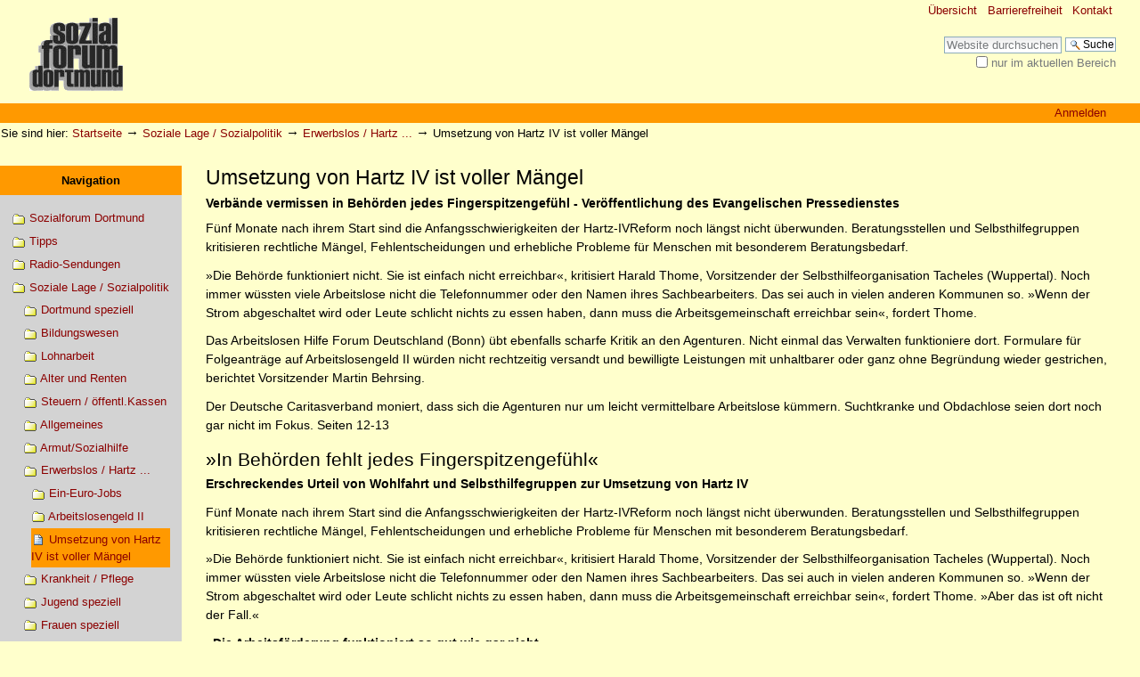

--- FILE ---
content_type: text/html;charset=utf-8
request_url: http://agora.free.de/sofodo/themen/erwerbslosigkeit/evangelischer-pressedienst-zu-hartz4/
body_size: 43201
content:
<html xmlns="http://www.w3.org/1999/xhtml" xml:lang="de" lang="de"><head><meta http-equiv="Content-Type" content="text/html;charset=utf-8"><base href="http://agora.free.de/sofodo/themen/erwerbslosigkeit/evangelischer-pressedienst-zu-hartz4"><meta name="generator" content="Plone - http://plone.org"><link rel="kss-base-url" href="http://agora.free.de/sofodo/themen/erwerbslosigkeit/evangelischer-pressedienst-zu-hartz4"><script type="text/javascript" src="http://agora.free.de/portal_javascripts/Plone%20Default/jquery-cachekey6505.js">
      </script><script type="text/javascript" src="http://agora.free.de/portal_javascripts/Plone%20Default/resourcebase2-dom-fp-cachekey7210.js">
      </script><style type="text/css"><!-- @import url(http://agora.free.de/portal_css/Plone%20Default/base-cachekey2327.css); --></style><style type="text/css" media="screen"><!-- @import url(http://agora.free.de/portal_css/Plone%20Default/sofodo-cachekey7533.css); --></style><style type="text/css" media="all"><!-- @import url(http://agora.free.de/portal_css/Plone%20Default/ploneCustom-cachekey4092.css); --></style><link rel="kinetic-stylesheet" type="text/css" href="http://agora.free.de/portal_kss/Plone%20Default/at-cachekey7158.kss"><title>Umsetzung von Hartz IV ist voller Mängel — agora FREE!-Portal</title><meta content="Verbände vermissen in Behörden jedes Fingerspitzengefühl - Veröffentlichung des Evangelischen Pressedienstes" name="description"><link rel="author" href="http://agora.free.de/author/sofodo" title="Autoreninformation"><link rel="shortcut icon" type="image/x-icon" href="http://agora.free.de/favicon.ico"><link rel="home" href="http://agora.free.de" title="Startseite"><link rel="contents" href="http://agora.free.de/sitemap" title="Übersicht"><link rel="search" href="http://agora.free.de/search_form" title="Search this site"><meta http-equiv="imagetoolbar" content="no"></head><body class="section-sofodo template-document_view" dir="ltr">
    <div id="visual-portal-wrapper">

      <div id="portal-top">
        <div id="portal-header">
<p class="hiddenStructure">
  <a accesskey="2" href="http://agora.free.de/sofodo/themen/erwerbslosigkeit/evangelischer-pressedienst-zu-hartz4/#documentContent">Direkt zum Inhalt</a> |

  <a accesskey="6" href="http://agora.free.de/sofodo/themen/erwerbslosigkeit/evangelischer-pressedienst-zu-hartz4/#portlet-navigation-tree">Direkt zur Navigation</a>
</p>

<ul id="portal-siteactions">

    <li id="siteaction-sitemap"><a href="http://agora.free.de/sofodo/sitemap" accesskey="3" title="Übersicht">Übersicht</a></li>
    <li id="siteaction-accessibility"><a href="http://agora.free.de/sofodo/accessibility-info" accesskey="0" title="Barrierefreiheit">Barrierefreiheit</a></li>
    <li id="siteaction-contact"><a href="http://agora.free.de/sofodo/contact-info" accesskey="9" title="Kontakt">Kontakt</a></li>

</ul>

<div id="portal-searchbox">
    <form name="searchform" action="http://agora.free.de/search">

        <label for="searchGadget" class="hiddenStructure">Website durchsuchen</label>

        <div class="LSBox">
        <input name="SearchableText" type="text" size="18" title="Website durchsuchen" accesskey="4" class="inputLabel" id="searchGadget">

        <input class="searchButton" type="submit" value="Suche">
    
        <div class="searchSection">
            <input id="searchbox_currentfolder_only" class="noborder" type="checkbox" name="path" value="/agora1/sofodo/themen/erwerbslosigkeit">
            <label for="searchbox_currentfolder_only" style="cursor: pointer">nur im aktuellen Bereich</label>
        </div>

        <div class="LSResult" id="LSResult" style=""><div class="LSShadow" id="LSShadow"></div></div>
        </div>
    </form>

    <div id="portal-advanced-search" class="hiddenStructure">
        <a href="http://agora.free.de/search_form" accesskey="5">Erweiterte Suche…</a>
    </div>

</div>

<a id="portal-logo" accesskey="1" href="http://agora.free.de/sofodo">
    <img src="logo.jpg" alt=""></a>


    <h5 class="hiddenStructure">Sektionen</h5>

    <ul id="portal-globalnav">
        <li id="portaltab-index_html_alle-anderen" class="plain"><a href="http://agora.free.de/sofodo" title="">Startseite</a></li>
        <li id="portaltab-tipps" class="plain"><a href="http://agora.free.de/sofodo/tipps" title="">Tipps</a></li>
        <li id="portaltab-radiosendung" class="plain"><a href="http://agora.free.de/sofodo/radiosendung" title="Sendungen des Dortmunder Sozialforums im Bürgerfunk. Sendetermin ist jeweils der 1. Donnerstag im Monat, ab 21.04 Uhr auf Radio 91,2. Die nicht-kommerzielle Weiterverwendung der Beiträge ist ausdrücklich erwünscht. ">Radio-Sendungen</a></li>
        <li id="portaltab-themen" class="selected"><a href="http://agora.free.de/sofodo/themen" title="Die soziale Lage und Entwicklung im allgemeinen, die Situation in besonderen Lebenslagen, die sozialpolitischen Konzepte und die Systeme sozialer Sicherung. - Informationen, Analysen, Vorträge u.a. Materialien zu den Themen des Sozialforums">Soziale Lage / Sozialpolitik</a></li>
        <li id="portaltab-sozialer-widerstand" class="plain"><a href="http://agora.free.de/sofodo/sozialer-widerstand" title="">Sozialer Widerstand</a></li>
        <li id="portaltab-links" class="plain"><a href="http://agora.free.de/sofodo/links" title="Weiterführende WebAdressen">Links</a></li>
        <li id="portaltab-ueber-uns" class="plain"><a href="http://agora.free.de/sofodo/ueber-uns" title="Das Dortmunder Sozialforum gibt es seit 2003. Wie auch in vielen anderen Städten schlossen sich hier Menschen zusammen, die was gegen die drohenden Hartz-Gesetze,  von der Regierung schönfärberisch „Reformen“ genannt, machen wollten. 
Die Bewegung erwies sich letztlich als zu schwach, um die Gesetze zu verhindern: Hartz IV kam, und mit ihm ein weitreichender Umbau der Republik. Doch für uns kein Grund, auseinander zu gehen. 
Wir finden uns nicht damit ab, dass im reichen Deutschland die private Armut immer mehr anwächst, damit die Reichen noch reicher werden. Und dass immer mehr Menschen in minderwertige, ungeschützte Arbeitsverhältnisse gezwungen werden. „Mehr Eigenverantwortung übernehmen“ oder „Arbeitslosigkeit halbieren“ sind in unseren Augen nicht leere Formeln, oder gar vertrauenswürdige Perspektiven, sondern – wohl verpackte – Kampfansagen der Regierung an die lohnabhängige Bevölkerung.
Deswegen sind wir weiterhin aktiv. Mit Veranstaltungen und Veröffentlichungen versuchen wir, die Menschen in Dortmund zum Nachdenken und aktivem Widerstand anzuregen. Wenn Du mitmachen willst: Gerne, herzlich willkommen!
Wir treffen uns jeweils am 1. Dienstag im Monat im Taranta Babu, dem Literaturcafé Ecke Wilhelmstr./Friedrichstr. (Uhrzeit s. Eintrag auf der Oberfläche unserer Website).

Mehr zum Selbstverständnis siehe weiter unten">über uns</a></li>
        <li id="portaltab-impressum" class="plain"><a href="http://agora.free.de/sofodo/impressum" title="">Impressum</a></li>
        <li id="portaltab-hilfe" class="plain"><a href="http://agora.free.de/sofodo/hilfe" title="wie hier was geht">Hilfe</a></li>
        <li id="portaltab-alle-beitraege" class="plain"><a href="http://agora.free.de/sofodo/alle-beitraege" title="in chronologischer Reihenfolge">Alle Beiträge</a></li>
        <li id="portaltab-am-deutschen-wesen-.." class="plain"><a href="http://agora.free.de/sofodo/am-deutschen-wesen-.." title="... soll die Welt genesen. Der alte Spruch aus Kaisers Zeiten wird wieder lebendig.
Denn das Bestreben Deutschlands, die politische und wirtschaftliche Vorherrschaft über Europa zu errichten, wird immer offenkundiger. Der Ton aus Berlin und aus deutschen Vorstandsetagen wird von Woche zu Woche rauher.
Das, was Deutschland während des letzten Jahrhunderts in 2 großen Angriffskriegen militärisch nicht gelang, soll jetzt mittels wirtschaftlicher Expansion nachgeholt werden. Der Lohn- und Sozialabbau hier in den letzten Jahren hat massgeblich dazu beigetragen, dass das deutsche Kapital aus der jetzigen Finanzkrise als Gewinner hervorgeht.">Am deutschen Wesen ...</a></li>
    </ul>

</div>

<div id="portal-personaltools-wrapper">

<h5 class="hiddenStructure">Benutzerspezifische Werkzeuge</h5>

<ul id="portal-personaltools" class="visualInline">
   

    
        <li>
            <a href="https://agora.free.de/login_form">Anmelden</a>
        </li>
    

</ul>
</div>


    


<div id="portal-breadcrumbs">

    <span id="breadcrumbs-you-are-here">Sie sind hier:</span>
    <a href="http://agora.free.de/sofodo">Startseite</a>
    <span class="breadcrumbSeparator">
        →
        
    </span>
    <span dir="ltr">
        
            <a href="http://agora.free.de/sofodo/themen">Soziale Lage / Sozialpolitik</a>
            <span class="breadcrumbSeparator">
                →
                
            </span>
            
         
    </span>
    <span dir="ltr">
        
            <a href="http://agora.free.de/sofodo/themen/erwerbslosigkeit">Erwerbslos / Hartz ...</a>
            <span class="breadcrumbSeparator">
                →
                
            </span>
            
         
    </span>
    <span dir="ltr">
        
            
            
            <span>Umsetzung von Hartz IV ist voller Mängel</span>
         
    </span>

</div>

      </div>

      <div class="visualClear" id="clear-space-before-wrapper-table"><!-- --></div>

      <table id="portal-columns">
        <tbody>
          <tr>
            
            <td id="portal-column-one">
              <div class="visualPadding">
                
                  
<div id="portletwrapper-706c6f6e652e6c656674636f6c756d6e0a636f6e746578740a2f61676f7261312f736f666f646f0a6e617669676174696f6e" class="portletWrapper kssattr-portlethash-706c6f6e652e6c656674636f6c756d6e0a636f6e746578740a2f61676f7261312f736f666f646f0a6e617669676174696f6e">
<dl class="portlet portletNavigationTree">

    <dt class="portletHeader">
        <span class="portletTopLeft"></span>
        <a href="http://agora.free.de/sofodo/sitemap" class="tile">Navigation</a>
       
        <span class="portletTopRight"></span>
    </dt>

    <dd class="portletItem lastItem">
        <ul class="navTree navTreeLevel0">
            <li class="navTreeItem">
                <div>
                   <a href="http://agora.free.de/sofodo" class="" title="

">
                   <img src="http://agora.free.de/folder_icon.gif" height="16" width="16" alt="">
                   
                   Sozialforum Dortmund
                   </a>
                </div>
            </li>
            



<li class="navTreeItem visualNoMarker navTreeFolderish">

    

      <div>

        <a href="http://agora.free.de/sofodo/tipps" class="state-published navTreeFolderish" title="">
            <img width="16" height="16" src="http://agora.free.de/folder_icon.gif" alt="Folder">
            <span>Tipps</span>
        </a>
        
    </div>

    
    
</li>


<li class="navTreeItem visualNoMarker navTreeFolderish">

    

      <div>

        <a href="http://agora.free.de/sofodo/radiosendung" class="state-published navTreeFolderish" title="Sendungen des Dortmunder Sozialforums im Bürgerfunk. Sendetermin ist jeweils der 1. Donnerstag im Monat, ab 21.04 Uhr auf Radio 91,2. Die nicht-kommerzielle Weiterverwendung der Beiträge ist ausdrücklich erwünscht. ">
            <img width="16" height="16" src="http://agora.free.de/folder_icon.gif" alt="Folder">
            <span>Radio-Sendungen</span>
        </a>
        
    </div>

    
    
</li>


<li class="navTreeItem visualNoMarker navTreeItemInPath navTreeFolderish">

    

      <div>

        <a href="http://agora.free.de/sofodo/themen" class="state-published navTreeItemInPath navTreeFolderish" title="Die soziale Lage und Entwicklung im allgemeinen, die Situation in besonderen Lebenslagen, die sozialpolitischen Konzepte und die Systeme sozialer Sicherung. - Informationen, Analysen, Vorträge u.a. Materialien zu den Themen des Sozialforums">
            <img width="16" height="16" src="http://agora.free.de/folder_icon.gif" alt="Folder">
            <span>Soziale Lage / Sozialpolitik</span>
        </a>
        
    </div>

    <ul class="navTree navTreeLevel1">  
        



<li class="navTreeItem visualNoMarker navTreeFolderish">

    

      <div>

        <a href="http://agora.free.de/sofodo/themen/do-spez-1" class="state-published navTreeFolderish" title="Die soziale Lage und Entwicklung ...,
die sozialen Institutionen und das soziale Netz ...,
die Positionen der politischen Institutionen ...,
die Diskussion um eine kommunale Sozialpolitik ...  - 

                        ... speziell in und für Dortmund
">
            <img width="16" height="16" src="http://agora.free.de/folder_icon.gif" alt="Folder">
            <span>Dortmund speziell</span>
        </a>
        
    </div>

    
    
</li>


<li class="navTreeItem visualNoMarker navTreeFolderish">

    

      <div>

        <a href="http://agora.free.de/sofodo/themen/bildungsabbau" class="state-published navTreeFolderish" title="Der Um- und Abbau des Bildungssystems, seine Grundlagen und Auswirkungen ">
            <img width="16" height="16" src="http://agora.free.de/folder_icon.gif" alt="Folder">
            <span>Bildungswesen</span>
        </a>
        
    </div>

    
    
</li>


<li class="navTreeItem visualNoMarker navTreeFolderish">

    

      <div>

        <a href="http://agora.free.de/sofodo/themen/lohnarbeit" class="state-published navTreeFolderish" title="Lohn(abbau), Arbeitszeit(verlängerung), Arbeitsplatzabbau, Arbeitsbedingungen, Tarifautonomie  ">
            <img width="16" height="16" src="http://agora.free.de/folder_icon.gif" alt="Folder">
            <span>Lohnarbeit</span>
        </a>
        
    </div>

    
    
</li>


<li class="navTreeItem visualNoMarker navTreeFolderish">

    

      <div>

        <a href="http://agora.free.de/sofodo/themen/alter-renten" class="state-published navTreeFolderish" title="Soziale Sicherung / Unsicherheit im Alter. Rentenversicherung.">
            <img width="16" height="16" src="http://agora.free.de/folder_icon.gif" alt="Folder">
            <span>Alter und Renten</span>
        </a>
        
    </div>

    
    
</li>


<li class="navTreeItem visualNoMarker navTreeFolderish">

    

      <div>

        <a href="http://agora.free.de/sofodo/themen/steuern" class="state-published navTreeFolderish" title="Sind die öffentlichen Kassen, die staatlichen und die der sozialen Sicherungssysteme, leer und wenn ja, warum. Steueraufkommen und -verteilung, Steuerreform.">
            <img width="16" height="16" src="http://agora.free.de/folder_icon.gif" alt="Folder">
            <span>Steuern / öffentl.Kassen</span>
        </a>
        
    </div>

    
    
</li>


<li class="navTreeItem visualNoMarker navTreeFolderish">

    

      <div>

        <a href="http://agora.free.de/sofodo/themen/allgem-gesamt" class="state-published navTreeFolderish" title="Die soziale Lage und Entwicklung, die sozialpolitischen Konzepte und die Systeme sozialer Sicherung im allgemeinen und Gesamtzusammenhang  sowie Materialien zu Hintergründen sozialer Entwicklung und Sozialpolitik.">
            <img width="16" height="16" src="http://agora.free.de/folder_icon.gif" alt="Folder">
            <span>Allgemeines</span>
        </a>
        
    </div>

    
    
</li>


<li class="navTreeItem visualNoMarker navTreeFolderish">

    

      <div>

        <a href="http://agora.free.de/sofodo/themen/armut" class="state-published navTreeFolderish" title="Soziale (Un-)Absicherung bei Armut. Sozialhilfe und Sozialämter.">
            <img width="16" height="16" src="http://agora.free.de/folder_icon.gif" alt="Folder">
            <span>Armut/Sozialhilfe</span>
        </a>
        
    </div>

    
    
</li>


<li class="navTreeItem visualNoMarker navTreeItemInPath navTreeFolderish">

    

      <div>

        <a href="http://agora.free.de/sofodo/themen/erwerbslosigkeit" class="state-published navTreeItemInPath navTreeFolderish" title="Die Systeme der Erwerbslosenunterstützung und Arbeitsvermittlung, ihr Um- und Abbau. Arbeitsmarktpolitik, Hartz-Gesetze, die politischen und ökonomischen Konzepte zur Massenarbeitslosigkeit und ihre Auswirkungen.">
            <img width="16" height="16" src="http://agora.free.de/folder_icon.gif" alt="Folder">
            <span>Erwerbslos / Hartz ...</span>
        </a>
        
    </div>

    <ul class="navTree navTreeLevel2">  
        



<li class="navTreeItem visualNoMarker navTreeFolderish">

    

      <div>

        <a href="http://agora.free.de/sofodo/themen/erwerbslosigkeit/ein-euro-jobs" class="state-published navTreeFolderish" title="Im Verwaltungsdeutsch: Arbeitsgelegenheiten mit Mehraufwandsentschädigung">
            <img width="16" height="16" src="http://agora.free.de/folder_icon.gif" alt="Folder">
            <span>Ein-Euro-Jobs</span>
        </a>
        
    </div>

    
    
</li>


<li class="navTreeItem visualNoMarker navTreeFolderish">

    

      <div>

        <a href="http://agora.free.de/sofodo/themen/erwerbslosigkeit/alg-2" class="state-published navTreeFolderish" title="Die rechtlichen und finanziellen Bestimmungen sowie Tipps und Hinweise speziell zum Arbeitslosengeld II">
            <img width="16" height="16" src="http://agora.free.de/folder_icon.gif" alt="Folder">
            <span>Arbeitslosengeld II</span>
        </a>
        
    </div>

    
    
</li>


<li class="navTreeItem visualNoMarker navTreeCurrentNode">

    

      <div>

        <a href="http://agora.free.de/sofodo/themen/erwerbslosigkeit/evangelischer-pressedienst-zu-hartz4" class="state-published navTreeCurrentItem navTreeCurrentNode" title="Verbände vermissen in Behörden jedes Fingerspitzengefühl - Veröffentlichung des Evangelischen Pressedienstes">
            <img width="16" height="16" src="http://agora.free.de/document_icon.gif" alt="Page">
            <span>Umsetzung von Hartz IV ist voller Mängel</span>
        </a>
        
    </div>

    
    
</li>




    </ul>
    
</li>


<li class="navTreeItem visualNoMarker navTreeFolderish">

    

      <div>

        <a href="http://agora.free.de/sofodo/themen/krank-gkk" class="state-published navTreeFolderish" title="Soziale Sicherung / Unsicherheit bei Krankheit und bei Pflege-/Betreuungsbedarf. Gesundheits- und Pflege-&quot;reform&quot;. Gesetzliche Krankenkassen und Pflegeversicherung. ">
            <img width="16" height="16" src="http://agora.free.de/folder_icon.gif" alt="Folder">
            <span>Krankheit / Pflege</span>
        </a>
        
    </div>

    
    
</li>


<li class="navTreeItem visualNoMarker navTreeFolderish">

    

      <div>

        <a href="http://agora.free.de/sofodo/themen/jugend" class="state-published navTreeFolderish" title="Zur besonderen sozialen Lage der Kinder und Jugendlichen. 
Situation in der Kinder- und Jugendarbeit.">
            <img width="16" height="16" src="http://agora.free.de/folder_icon.gif" alt="Folder">
            <span>Jugend speziell</span>
        </a>
        
    </div>

    
    
</li>


<li class="navTreeItem visualNoMarker navTreeFolderish">

    

      <div>

        <a href="http://agora.free.de/sofodo/themen/frauen" class="state-published navTreeFolderish" title="Materialien zur geschlechtsspezifischen sozialen Lage der Frauen">
            <img width="16" height="16" src="http://agora.free.de/folder_icon.gif" alt="Folder">
            <span>Frauen speziell</span>
        </a>
        
    </div>

    
    
</li>


<li class="navTreeItem visualNoMarker navTreeFolderish">

    

      <div>

        <a href="http://agora.free.de/sofodo/themen/migration" class="state-published navTreeFolderish" title="Materialien zur besonderen soziale Lage von MigrantInnen">
            <img width="16" height="16" src="http://agora.free.de/folder_icon.gif" alt="Folder">
            <span>MigrantInnen speziell</span>
        </a>
        
    </div>

    
    
</li>


<li class="navTreeItem visualNoMarker navTreeFolderish">

    

      <div>

        <a href="http://agora.free.de/sofodo/themen/agenda-2010" class="state-published navTreeFolderish" title="Allgemeine Informationen, Analysen und Kommentare zur Agenda 2010 der Schröder/Fischer-Regierung">
            <img width="16" height="16" src="http://agora.free.de/folder_icon.gif" alt="Folder">
            <span>Agenda 2010 - allg.</span>
        </a>
        
    </div>

    
    
</li>


<li class="navTreeItem visualNoMarker navTreeFolderish">

    

      <div>

        <a href="http://agora.free.de/sofodo/themen/kommunen" class="state-published navTreeFolderish" title="Soziale Lage und Sozialpoltik in bestimmten Kommunen der BRD (außer Dortmund: siehe unter &quot;Dortmund speziell&quot;)">
            <img width="16" height="16" src="http://agora.free.de/folder_icon.gif" alt="Folder">
            <span>Kommunen</span>
        </a>
        
    </div>

    
    
</li>




    </ul>
    
</li>


<li class="navTreeItem visualNoMarker navTreeFolderish">

    

      <div>

        <a href="http://agora.free.de/sofodo/sozialer-widerstand" class="state-published navTreeFolderish" title="">
            <img width="16" height="16" src="http://agora.free.de/folder_icon.gif" alt="Folder">
            <span>Sozialer Widerstand</span>
        </a>
        
    </div>

    
    
</li>


<li class="navTreeItem visualNoMarker navTreeFolderish">

    

      <div>

        <a href="http://agora.free.de/sofodo/links" class="state-published navTreeFolderish" title="Weiterführende WebAdressen">
            <img width="16" height="16" src="http://agora.free.de/folder_icon.gif" alt="Folder">
            <span>Links</span>
        </a>
        
    </div>

    
    
</li>


<li class="navTreeItem visualNoMarker navTreeFolderish">

    

      <div>

        <a href="http://agora.free.de/sofodo/ueber-uns" class="state-published navTreeFolderish" title="Das Dortmunder Sozialforum gibt es seit 2003. Wie auch in vielen anderen Städten schlossen sich hier Menschen zusammen, die was gegen die drohenden Hartz-Gesetze,  von der Regierung schönfärberisch „Reformen“ genannt, machen wollten. 
Die Bewegung erwies sich letztlich als zu schwach, um die Gesetze zu verhindern: Hartz IV kam, und mit ihm ein weitreichender Umbau der Republik. Doch für uns kein Grund, auseinander zu gehen. 
Wir finden uns nicht damit ab, dass im reichen Deutschland die private Armut immer mehr anwächst, damit die Reichen noch reicher werden. Und dass immer mehr Menschen in minderwertige, ungeschützte Arbeitsverhältnisse gezwungen werden. „Mehr Eigenverantwortung übernehmen“ oder „Arbeitslosigkeit halbieren“ sind in unseren Augen nicht leere Formeln, oder gar vertrauenswürdige Perspektiven, sondern – wohl verpackte – Kampfansagen der Regierung an die lohnabhängige Bevölkerung.
Deswegen sind wir weiterhin aktiv. Mit Veranstaltungen und Veröffentlichungen versuchen wir, die Menschen in Dortmund zum Nachdenken und aktivem Widerstand anzuregen. Wenn Du mitmachen willst: Gerne, herzlich willkommen!
Wir treffen uns jeweils am 1. Dienstag im Monat im Taranta Babu, dem Literaturcafé Ecke Wilhelmstr./Friedrichstr. (Uhrzeit s. Eintrag auf der Oberfläche unserer Website).

Mehr zum Selbstverständnis siehe weiter unten">
            <img width="16" height="16" src="http://agora.free.de/folder_icon.gif" alt="Folder">
            <span>über uns</span>
        </a>
        
    </div>

    
    
</li>


<li class="navTreeItem visualNoMarker navTreeFolderish">

    

      <div>

        <a href="http://agora.free.de/sofodo/impressum" class="state-published navTreeFolderish" title="">
            <img width="16" height="16" src="http://agora.free.de/folder_icon.gif" alt="Folder">
            <span>Impressum</span>
        </a>
        
    </div>

    
    
</li>


<li class="navTreeItem visualNoMarker navTreeFolderish">

    

      <div>

        <a href="http://agora.free.de/sofodo/hilfe" class="state-published navTreeFolderish" title="wie hier was geht">
            <img width="16" height="16" src="http://agora.free.de/folder_icon.gif" alt="Folder">
            <span>Hilfe</span>
        </a>
        
    </div>

    
    
</li>


<li class="navTreeItem visualNoMarker navTreeFolderish">

    

      <div>

        <a href="http://agora.free.de/sofodo/alle-beitraege" class="state-published navTreeFolderish" title="in chronologischer Reihenfolge">
            <img width="16" height="16" src="http://agora.free.de/topic_icon.gif" alt="Collection">
            <span>Alle Beiträge</span>
        </a>
        
    </div>

    
    
</li>


<li class="navTreeItem visualNoMarker navTreeFolderish">

    

      <div>

        <a href="http://agora.free.de/sofodo/am-deutschen-wesen-.." class="state-published navTreeFolderish" title="... soll die Welt genesen. Der alte Spruch aus Kaisers Zeiten wird wieder lebendig.
Denn das Bestreben Deutschlands, die politische und wirtschaftliche Vorherrschaft über Europa zu errichten, wird immer offenkundiger. Der Ton aus Berlin und aus deutschen Vorstandsetagen wird von Woche zu Woche rauher.
Das, was Deutschland während des letzten Jahrhunderts in 2 großen Angriffskriegen militärisch nicht gelang, soll jetzt mittels wirtschaftlicher Expansion nachgeholt werden. Der Lohn- und Sozialabbau hier in den letzten Jahren hat massgeblich dazu beigetragen, dass das deutsche Kapital aus der jetzigen Finanzkrise als Gewinner hervorgeht.">
            <img width="16" height="16" src="http://agora.free.de/folder_icon.gif" alt="Folder">
            <span>Am deutschen Wesen ...</span>
        </a>
        
    </div>

    
    
</li>




        </ul>
        <span class="portletBottomLeft"></span>
        <span class="portletBottomRight"></span>
    </dd>
</dl>

</div>

<div id="portletwrapper-706c6f6e652e6c656674636f6c756d6e0a636f6e746578740a2f61676f7261312f736f666f646f0a7465726d696e65" class="portletWrapper kssattr-portlethash-706c6f6e652e6c656674636f6c756d6e0a636f6e746578740a2f61676f7261312f736f666f646f0a7465726d696e65">
<dl class="portlet portletStaticText portlet-static-termine">

    <dt class="portletHeader">
        <span class="portletTopLeft"></span>
        <span>
           Termine
        </span>
        <span class="portletTopRight"></span>
    </dt>

    <dd class="portletItem odd">
        
<p>für Dortmund und Umgebung unter <a class="external-link" href="http://www.dortmund-initiativ.de">www.dortmund-initiativ.de</a></p>

        
            <span class="portletBottomLeft"></span>
            <span class="portletBottomRight"></span>
        
    </dd>
    
    

</dl>
</div>

<div id="portletwrapper-706c6f6e652e6c656674636f6c756d6e0a636f6e746578740a2f61676f7261312f736f666f646f0a6576656e7473" class="portletWrapper kssattr-portlethash-706c6f6e652e6c656674636f6c756d6e0a636f6e746578740a2f61676f7261312f736f666f646f0a6576656e7473">

<dl class="portlet portletEvents">

  <dt class="portletHeader">
        <span class="portletTopLeft"></span>
        <a href="http://agora.free.de/events" class="tile">
            Alle agora-Termine
        </a>
        <span class="portletTopRight"></span>
    </dt>

    
    <dd class="portletItem odd">
        <a href="http://agora.free.de/cafe-aufbruch/termine/alte-termine/2026-01-29-spiritueller-frauenstammtisch" class="tile" title="">
            <img width="16" height="16" src="http://agora.free.de/event_icon.gif" alt="Event">
            Spiritueller Frauenstammtisch
            <span class="portletItemDetails">
                
                    Café Aufbruch, Hintere Schildstr. 18, Dortmund-Hörde, <br>
                
                29.01.2026 19:00 Uhr
            </span>
        </a>
    </dd>
    
    
    <dd class="portletItem even">
        <a href="http://agora.free.de/cafe-aufbruch/termine/kunsterbunt-bilder-symbole-ebenen" class="tile" title="">
            <img width="16" height="16" src="http://agora.free.de/event_icon.gif" alt="Event">
            Finissage: &quot;Kunsterbunt: Bilder - Symbole - Ebenen&quot;
            <span class="portletItemDetails">
                
                31.01.2026 14:00 Uhr
            </span>
        </a>
    </dd>
    
    
    <dd class="portletItem odd">
        <a href="http://agora.free.de/cafe-aufbruch/termine/matriarchaler-kulturkreis" class="tile" title="">
            <img width="16" height="16" src="http://agora.free.de/event_icon.gif" alt="Event">
            Matriarchaler Kulturkreis
            <span class="portletItemDetails">
                
                03.02.2026 15:30 Uhr
            </span>
        </a>
    </dd>
    
    
    <dd class="portletItem even">
        <a href="http://agora.free.de/cafe-aufbruch/termine/geschichtswerkstatt-heute-was-ist-los-im-iran" class="tile" title="">
            <img width="16" height="16" src="http://agora.free.de/event_icon.gif" alt="Event">
            Geschichtswerkstatt - Heute: Was ist los im Iran?
            <span class="portletItemDetails">
                
                04.02.2026 19:00 Uhr
            </span>
        </a>
    </dd>
    
    
    <dd class="portletItem odd">
        <a href="http://agora.free.de/cafe-aufbruch/termine/nacht-der-lichter-rainer-maria-rilke-meine-lieblingsgedichte" class="tile" title="">
            <img width="16" height="16" src="http://agora.free.de/event_icon.gif" alt="Event">
            Nacht der Lichter: Rainer Maria Rilke - meine Lieblingsgedichte
            <span class="portletItemDetails">
                
                06.02.2026 19:00 Uhr
            </span>
        </a>
    </dd>
    

    

    <dd class="portletFooter">
        <a href="http://agora.free.de/events" class="tile">Kommende Termine…</a>
        <span class="portletBottomLeft"></span>
        <span class="portletBottomRight"></span>
    </dd>
</dl>
</div>




                
                 
              </div>
            </td>
            

            
            <td id="portal-column-content">

              
                <div class="">

                  


                  <div id="region-content" class="documentContent">

                    <span id="contentTopLeft"></span>
                    <span id="contentTopRight"></span>
                    
                    <a name="documentContent"></a>

                    

    <dl class="portalMessage info" id="kssPortalMessage" style="display:none">
        <dt>Info</dt>
        <dd></dd>
    </dl>


                    
                    <div id="viewlet-above-content"></div>

                    
                    
                    <div id="content">
                      
                      
    

        

        <h1 class="documentFirstHeading"> 
            
        <span class="" id="parent-fieldname-title">
            Umsetzung von Hartz IV ist voller Mängel
        </span>
    
        </h1>

        




        <p class="documentDescription">
            
        <span class="" id="parent-fieldname-description">
            Verbände vermissen in Behörden jedes Fingerspitzengefühl - Veröffentlichung des Evangelischen Pressedienstes
        </span>
    
        </p>

        



        

        
        <div class="" id="parent-fieldname-text">
            <p>Fünf Monate nach ihrem Start sind die Anfangsschwierigkeiten der Hartz-IVReform noch längst nicht überwunden. Beratungsstellen und Selbsthilfegruppen kritisieren rechtliche Mängel, Fehlentscheidungen und erhebliche Probleme für Menschen mit besonderem Beratungsbedarf. </p>
<p>»Die Behörde funktioniert nicht. Sie ist einfach nicht erreichbar«, kritisiert Harald Thome, Vorsitzender der Selbsthilfeorganisation Tacheles (Wuppertal). Noch immer wüssten viele Arbeitslose nicht die Telefonnummer oder den Namen ihres Sachbearbeiters. Das sei auch in vielen anderen Kommunen so. »Wenn der Strom abgeschaltet wird oder Leute schlicht nichts zu essen haben, dann muss die Arbeitsgemeinschaft erreichbar sein«, fordert Thome. </p>
<p>Das Arbeitslosen Hilfe Forum Deutschland (Bonn) übt ebenfalls scharfe Kritik an den Agenturen. Nicht einmal das Verwalten funktioniere dort. Formulare für Folgeanträge auf Arbeitslosengeld II würden nicht rechtzeitig versandt und bewilligte Leistungen mit unhaltbarer oder ganz ohne Begründung wieder gestrichen, berichtet Vorsitzender Martin Behrsing. </p>
<p>Der Deutsche Caritasverband moniert, dass sich die Agenturen nur um leicht vermittelbare Arbeitslose kümmern. Suchtkranke und Obdachlose seien dort noch gar nicht im Fokus. Seiten 12-13 </p>
<h2>»In Behörden fehlt jedes Fingerspitzengefühl« </h2>
<p> <b>Erschreckendes Urteil von Wohlfahrt und Selbsthilfegruppen zur Umsetzung von Hartz IV</b></p>
<p>Fünf Monate nach ihrem Start sind die Anfangsschwierigkeiten der Hartz-IVReform noch längst nicht überwunden. Beratungsstellen und Selbsthilfegruppen kritisieren rechtliche Mängel, Fehlentscheidungen und erhebliche Probleme für Menschen mit besonderem Beratungsbedarf. </p>
<p>»Die Behörde funktioniert nicht. Sie ist einfach nicht erreichbar«, kritisiert Harald Thome, Vorsitzender der Selbsthilfeorganisation Tacheles (Wuppertal). Noch immer wüssten viele Arbeitslose nicht die Telefonnummer oder den Namen ihres Sachbearbeiters. Das sei auch in vielen anderen Kommunen so. »Wenn der Strom abgeschaltet wird oder Leute schlicht nichts zu essen haben, dann muss die Arbeitsgemeinschaft erreichbar sein«, fordert Thome. »Aber das ist oft nicht der Fall.« </p>
<p><b>»Die Arbeitsförderung funktioniert so gut wie gar nicht« </b></p>
<p>Nein, Positives zu Hartz IV will dem Selbsthilfe-Pionier nicht einfallen. »Die Arbeitsförderung funktioniert so gut wie gar nicht«, fährt er fort. Nur einige junge Erwachsene unter 25 Jahren würden in Sprachkurse oder andere Bildungsangebote vermittelt; für Ältere gebe es schlicht nichts. »Früher haben die Leute vom Arbeitsamt wenig gehört«, meint auch Martin Behrsing, Vorsitzender des Arbeitslosen Hilfe Forum Deutschland in Bonn, heute sei es »noch weniger«. </p>
<p>Thome zitiert den Arbeitsmarktbericht der Landesagentur Nordrhein-Westfalen. Danach habe die Arbeitsförderung im April nur noch bei 40 Prozent des Vorjahresniveaus gelegen - mit stark rückläufiger Tendenz. Offenbar seien das nur noch die Auslaufprojekte aus dem vergangenen Jahr, meint Thome. Nicht »Fordern und Fördern« sei das Motto, sondern »Fordern und Verwalten«. </p>
<p>Aber selbst das Verwalten läuft nach den Erfahrungen bei Tacheles nicht rund. So seien zahlreiche noch im Jahr 2004 eingereichte Widersprüche immer noch nicht entschieden. Formulare für Folgeanträge auf Arbeitslosengeld II würden nicht rechtzeitig oder gar nicht versandt. Bewilligte Leistungen würden mit unhaltbarer oder gar ganz ohne Begründung wieder gestrichen. </p>
<p>Zu den wichtigsten inhaltlichen Streitpunkten gehören nach Kenntnis der Selbsthilfeorganisationen die Kosten der Unterkunft. Reihenweise würden Arbeitslose zum Umzug aufgefordert, häufig wegen nur wenigen Quadratmetern oder Euros, berichtet Thome. Die gesetzte Frist betrage fast durchgehend nur drei Monate, genau die gesetzliche Kündigungsfrist für die alte Wohnung. Obwohl das Gesetz gerade hier einen weiten Spielraum für Ermessens- und Einzelfallentscheidungen lasse, fehle den Arbeitsgemeinschaften jedes Fingerspitzengefühl, kritisiert Thome. Zudem klärten die Behörden nicht darüber auf, dass sie für die Umzugskosten aufkommen müssen.</p>
<p>Probleme gibt es auch mit den Eingliederungsvereinbarungen - wobei das Wort Vereinbarung nach den Erfahrungen Behrsing s eher schmeichelhaft scheint. »Die Arbeitslosen werden zu Eingliederungsvereinbarungen genötigt, auf deren Inhalt sie keinen Einfluss haben«, kritisiert er. Dabei werde häufig auf Beratungen Bezug genommen, die es nie gegeben habe. In Heidelberg würden die Vereinbarungen nicht einmal individuell besprochen, sondern gleich im großen Stil in so genannten Informations-Veranstaltungen vorgelegt und unterzeichnet. </p>
<p>Auch die umstrittenen Ein-Euro-Jobs machen Probleme. »Ich halte den überwiegenden Teil der Arbeitsgelegenheiten für rechtswidrig«, meint Thome: Denn zum einen sehe das Gesetz die Arbeitsgelegenheiten nur dann vor, wenn dies zur beruflichen Eingliederung des Arbeitslosen beitrage. »Erhebliche Zweifel« hat Thome in vielen Fällen auch an der vom Gesetz geforderten Zusätzlichkeit der Arbeit; beispielsweise seien schon Hausmeistertätigkeiten an einer Schule als Arbeitsgelegenheit vermittelt worden. »Da gibt es die abenteuerlichsten Sachen«, sagt auch Behrsing. </p>
<p>Häufiger Anlass für Streit sind die mit Hartz IV eingeführten so genannten Bedarfsgemeinschaften, also Haushalte, in denen Langzeitarbeitslose mit Ehe- oder Lebenspartner zusammenleben. Hat ein Mitglied der Bedarfsgemeinschaft ein Einkommen, wird dies auf das Arbeitslosengeld II angerechnet. Wenn das Einkommen des Partners so hoch ist, dass der Arbeitslose gar kein Geld mehr bekommt, falle er auch aus den Integrationsleistungen heraus, kritisiert die Sprecherin des Deutschen Paritätischen Wohlfahrtsverbandes (DPWV), Ulrike Bauer. Nicht einmal ein Ein-Euro-Job sei dann noch möglich. Bauer: »Das trifft meistens Frauen.« </p>
<p><b>Aus Rasierapparaten oder feuchten Zahnbürsten lässt sich keine Lebensgemeinschaft ableiten</b></p>
<p>Eine besondere Form der Bedarfsgemeinschaften und Schwerpunkt der gerichtlichen Entscheidungen zu Hartz IV sind die eheähnlichen Gemeinschaften. Auch in der Beratung »kommt das immer wieder«, weiß Thome. Dabei ist er zufrieden mit der Rechtsprechung, wonach sich aus Rasierapparaten oder feuchten Zahnbürsten im Bad keine Lebensgemeinschaft ableiten lässt. Überwiegend gehe es bei diesem Thema darum, »die Arbeitsgemeinschaften zu rechtmäßigem Verhalten zu zwingen«. Umstritten sind auch die Methoden, mit denen die Arbeitsgemeinschaften hier ermitteln. Unangekündigte Hausbesuche stünden auf der Tagesordnung, und »es werden Fragebögen ausgepackt, bei denen jeder Datenschützer den Kopf schütteln würde«, so Behrsing. Besonders beliebt, aber nach Einschätzung des Arbeitslosen Hilfe Forums kaum zulässig sei die Forderung, die kompletten Kontoauszüge der vergangenen sechs Monate vorzulegen.</p>
<p>Renate Walter-Hamann, beim Deutschen Caritasverband (DCV) Referatsleiterin Basisdienste und besondere Lebenslagen, richtet ihr Augenmerk insbesondere auf Menschen mit besonderem Beratungsbedarf, etwa Suchtkranke und Obdachlose. Und die, so ihre Erfahrung, »sind noch nicht so sehr im Fokus«. »Die Agenturen konzentrieren sich auf diejenigen, die leicht zu vermitteln sind«, kritisiert auch Tina Hofmann, Referentin für Jugendsozialarbeit beim DPWV. Beide Expertinnen berichten von Problemen der Grundsicherung für Arbeitssuchende an den Schnittstellen zur Sozial- und zur Jugendhilfe. So baue die Sozialhilfe Angebote der Jugendhilfe sowie Integrationshilfen für Suchtkranke und Obdachlose ab, ohne dies mit den Arbeitsagenturen oder Arbeitsgemeinschaften abzustimmen. Sozialpädagogische Integrationshilfen sind im Zweiten Sozialgesetzbuch nur noch als Kann-Leistungen vorgesehen. Nach Kenntnis Hofmanns werden sie meistens verweigert. </p>
<p>Unbefriedigend sei auch die Regelung, nach der ein sechsmonatiger Aufenthalt in einer stationären Einrichtung Leistungen der Grundsicherung ausschließt. »Da müsste man stärker differenzieren«, fordert Walter- Hamann. Denn viele stationäre Angebote dienten lediglich der Stabilisierung im Alltag, schlössen aber eine Erwerbstätigkeit nicht aus. Bei Suchtkranken werde die häufig an eine Therapie angeschlossene Rehabilitation in Frage gestellt, »die ja gerade das Ziel hat, die Erwerbsfähigkeit herzustellen«. </p>
<p>Wohnungslosen werde die Hilfe häufig mit dem Vorwand verweigert, sie seien nur auf der Durchreise. Dabei sei eigentlich klar, dass sie Anspruch auf Grundsicherung haben, wenn sie an einem Ort blei ben wollen. »Aber das wird in manchen Kommunen immer wieder in Frage gestellt«, kritisiert Walter- Hamann. »Diejenigen, denen man sich intensiver widmen müsste, werden aussortiert«, fasst Hofmann zusammen.  Martin Wortmann</p>
<p><em>Quelle: Evangelischer Pressedienst, www.epd.de 3. Juni 2005 Nr. 22</em></p>

            
        </div>
    

        <div class="relatedItems">
    
        
            
        
    
</div>
    
        <div class="visualClear"><!-- --></div>
<div class="documentActions">
    

    <h5 class="hiddenStructure">Artikelaktionen</h5>

    <ul>
    
        <li id="document-action-sendto">
            <a href="http://agora.free.de/sofodo/themen/erwerbslosigkeit/evangelischer-pressedienst-zu-hartz4/sendto_form" title="">Versenden</a>
        </li>
    
    
        <li id="document-action-print">
            <a href="javascript:this.print();" title="">Drucken</a>
        </li>
    

    </ul>
    

    

</div>

<div class="reviewHistory" id="review-history">
    
</div>


    

                    </div>
                    

                    
                    
                      
    




                    
                    

                    <span id="contentBottomLeft"></span>
                    <span id="contentBottomRight"></span>

                  </div>

                </div>

              
            </td>
            

            
            
            
          </tr>
        </tbody>
      </table>
      

      <div class="visualClear" id="clear-space-before-footer"><!-- --></div>
      
      

      

        <div id="portal-footer">

<p>
   This <a href="http://plone.org">Plone</a> site hosted by <a href="http://www.free.de">FREE!</a>
</p>


</div>

  <div id="portal-colophon">
      

      

      <div class="colophonWrapper">
      <ul>
        <li>
          <a href="http://plone.org" title="Diese Website wurde mit Plone, dem Open-Source Content-Management-System erstellt. Hier erhalten Sie weitere Informationen.">Powered by Plone</a>
        </li>
        <li>
          <a href="http://validator.w3.org/check/referer" title="Diese Website enthält valides XHTML.">Gültiges XHTML</a>
        </li>
        <li>
          <a href="http://jigsaw.w3.org/css-validator/check/referer&amp;warning=no&amp;profile=css3&amp;usermedium=all" title="Diese Website wurde mit gültigem CSS erstellt.">Gültiges CSS</a>
        </li>
        <li>
          <a href="http://www.section508.gov" title="Diese Website entspricht den Barrierefreiheitsrichtlinien der US-Regierung nach Abschnitt 508.">Section 508</a>
        </li>
        <li>
          <a href="http://www.w3.org/WAI/WCAG1AA-Conformance" title="Diese Website entspricht den W3C-WAI-Richtlinien zur Barrierefreiheit von Websites. ">WCAG</a>
        </li>
      </ul>
      </div>

    </div>



      

      <div class="visualClear"><!-- --></div>
    </div>
<div id="kss-spinner"><img alt="" src="http://agora.free.de/spinner.gif"></div>
</body></html>

--- FILE ---
content_type: text/css;charset=utf-8
request_url: http://agora.free.de/portal_css/Plone%20Default/sofodo-cachekey7533.css
body_size: 4062
content:

/* - sofodo.css - */
@media screen {
/* http://agora.free.de/portal_css/sofodo.css?original=1 */
/* */
/* */
/* */
.border   {border-style: solid;
border-color: grey;
border-width: 1px;
vertical-align: top;
padding: 0.3em 1em;
border-collapse: collapse;}
/* */
.noBorder   {border-style: none;
vertical-align: top;
}
.startseiteLinks {padding: 0 1em 0 0;
width: 50%;}
.startseiteRechts {padding: 0 0 0 1em;}
/* */
body,
.documentContent {background-color: #ffffcc;}
/* */
h1, h2 {border-style: none;}
/* */
a {text-decoration: none;
color: darkred; }
.documentContent p a {border-bottom: none;
color: darkred;}
.documentContent p a:visited {color: grey;}
.documentContent p a:active {color: red;}
.documentContent li a {text-decoration: none;
border-bottom: none;
color: darkred;}
.documentContent li a:visited {color: grey;}
.documentContent li a:active {color: Red;}
.documentContent dd a {text-decoration: none;
border-bottom: none;}
.documentContent dd a:visited {color: grey;}
.documentContent dd a:active {color: Red;}
dd.link a {border: none;
color: black;}
/* */
#portal-siteactions li a {border: none;
text-transform: capitalize;
color: darkred;}
#portal-siteactions li a:hover {background-color: #ff9900;
color: darkred;
border: none;
}
/* */
#portal-advanced-search a {color: darkred;
text-transform: capitalize;}
/* */
#portal-globalnav {display: none;}
/* */
#portal-personaltools {background-color: #ff9900;
border-color: #ff9900;
text-transform: none;
color: darkred;
}
#portal-personaltools li a {text-decoration: none;
color: darkred;}
/* */
#portal-breadcrumbs {border: none;
padding: 1px;
text-transform: none;}
/* */
#portal-column-one .visualPadding {padding: 2em 0em 0em 0em;}
.portletNavigationTree,
.portletStaticText
{background-color: lightgrey;
border-style: none;}
.portletHeader      {border: none !important;
padding: 0;
padding: 0.5em 0em;
background-color: #ff9900;
text-align: center;
font-weight: bold;}
.navTreeCurrentItem {border: none !important;
color: darkred;
padding: 0;
padding: 0.5em 0em;
background-color: #ff9900;}
li.navTreeCurrentItem a,
li.navTreeCurrentItem a:hover {color: darkred;}
dl.portlet {margin: 0;
border-bottom: none;
}
dl.portlet a {text-decoration: none;}
.portlet a.tile {display: block;}
dd.portletItem a,
dd.portletFooter a {border-bottom: none;
color: darkred;}
dd.portletItem a:visited,
dd.portletFooter a:visited {color: darkred;}
portletHeader a {color: Black;
padding: 0.5em 0em;
background-color: #ff9900;
text-transform: none;
font-weight: bold;
text-align: center;}
.portletItem {margin: 0;
padding: 1em;
border-left: none;
border-right: none;
background-color: lightgrey;}
.portletItemDetails {text-align: right;
display: block;
color: Black;}
dd.portletFooter {margin: 0;
padding: 0.25em 1em;
border: none;
border-style: none;
text-align: right;}
.portletNavigationTree {margin: 0 0 0 0.75em;
padding: 0;
list-style: none;
list-style-image: none;
line-height: 1em;}
.navTree {list-style: none;
list-style-image: none;
margin-top: 1px;}
.navTreeLocal {margin: 0 0 0 0.75em;}
/* */
.navTreeItem {display: block;
padding: 0;
margin: 0;}
.navTreeItem a,
dd.portletItem .navTreeItem a {border: none;
display: block;
text-decoration: none;
padding-top: 0.2em;
padding-bottom: 0.25em;
}
.navTreeItem visualNoMarker {background-color: #ff9900;
color: darkred;
border: none;}
.navTreeItem a:hover,
dd.portletItem .navTreeItem a:hover {background-color: #ff9900;
color: darkred;
border: none;}
.navTreeCurrentItem {background-color: #ff9900;
color: darkred;
border: none !important;}
li.navTreeCurrentItem {display: block;
padding: 0 0 0 1px;
margin: 0 0 2px -1px;}
li.navTreeCurrentItem a,
li.navTreeCurrentItem a:hover {display: block;
border: none;
min-height: 1.6em;
line-height: 1.6em;
height: auto;}
.state-published {
color: darkred !important;
}
.listingBar {background-color: #ff9900;
border: none;
padding: 2px;
}
#portal-footer {background-color: #ff9900;
border: none;
margin: 0;
padding: 2px;
}
#portal-footer a {text-decoration: none;
color: darkred;
border: none;
}
/* */
/* */

}



--- FILE ---
content_type: text/css;charset=utf-8
request_url: http://agora.free.de/portal_css/Plone%20Default/ploneCustom-cachekey4092.css
body_size: 227
content:

/* - ploneCustom.css - */
@media all {
/* http://agora.free.de/portal_css/ploneCustom.css?original=1 */
/* */
/* */
abbr, acronym, .explain {
border-bottom: none;
color: Black;
background-color: transparent;
}
/* */
/* */

}

